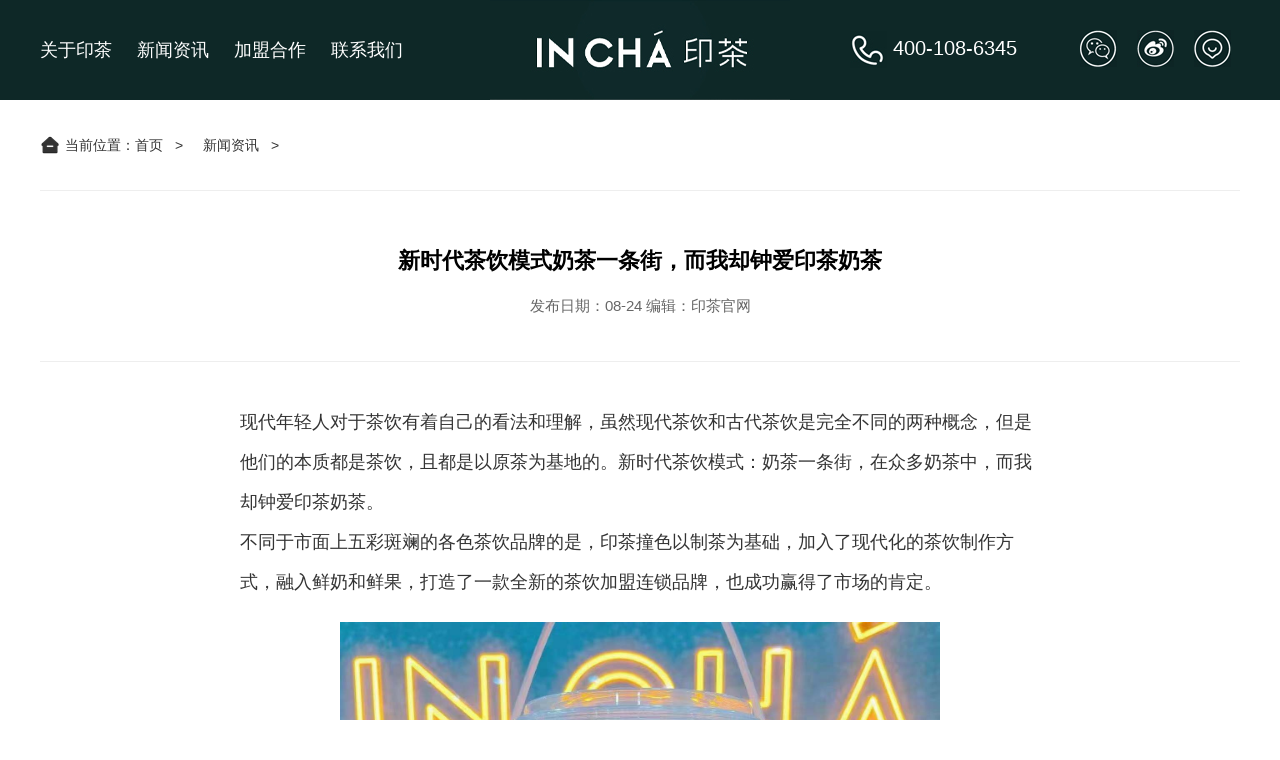

--- FILE ---
content_type: text/html; charset=utf-8
request_url: http://www.yincha.net/news/1387.html
body_size: 2996
content:
<!DOCTYPE html
    PUBLIC "-//W3C//DTD XHTML 1.0 Transitional//EN" "http://www.w3.org/TR/xhtml1/DTD/xhtml1-transitional.dtd">
<html xmlns="http://www.w3.org/1999/xhtml">
<head>
    <meta http-equiv="Content-Type" content="text/html; charset=utf-8" />
    <title>新时代茶饮模式奶茶一条街，而我却钟爱印茶奶茶_incha印茶奶茶加盟官网</title>
    <meta name="keywords" content="印茶,杭州印茶" />
    <meta name="description" content="现代年轻人对于茶饮有着自己的看法和理解，虽然现代茶饮和古代茶饮是完全不同的两种概念，但是他们的本质都是茶饮，且都是以原茶为基地的。" />
    <link rel="stylesheet" href="/static/addons/cms/css/swiper-bundle.min.css">
    <link rel="stylesheet" href="/static/addons/cms/css/yc.css?{SYS_TIME}">
    <script src="/static/addons/cms/js/jquery.min.js"></script>
    <script src="/static/addons/cms/js/swiper-bundle.min.js"></script>
    <script src="/static/addons/cms/js/lazysizes.min.js"></script>
    <script charset="UTF-8" id="LA_COLLECT" src="//sdk.51.la/js-sdk-pro.min.js"></script>
<script>LA.init({id:"KozLCqjwm1xr1Cb0",ck:"KozLCqjwm1xr1Cb0"})</script>
</head>

<body>
    <!--  -->
    <div class="yc top">
        <div class="yc_main">
            <ul>
                <li>
                    <a href="/gyyin/">关于印茶</a>
                </li>
                <li>
                    <a href="/news/">新闻资讯</a>
                </li>
                <li>
                    <a href="/join/">加盟合作</a>
                </li>
                <li>
                    <a href="/lxwm/">联系我们</a>
                </li>
            </ul>
            <a href="/" class="logo">
                <img src="/static/addons/cms/images/logo.jpg" alt="印茶logo">
            </a>
            <div class="tel">
                <img src="/static/addons/cms/images/icon_tel.jpg" alt="印茶加盟电话">
                400-108-6345
            </div>
            <div class="icon_box">
                <img src="/static/addons/cms/images/icon_wx.jpg" alt="印茶微信">
                <span><img src="/static/addons/cms/images/wx.jpg" alt="" width="120" height="120"></span>
            </div>
            <div class="icon_box">
                <img src="/static/addons/cms/images/icon_wb.jpg" alt="印茶微博">
                <span><img src="/static/addons/cms/images/wb.jpg" alt="" width="120" height="120"></span>
            </div>
            <div class="icon_box">
                <a href="#foot"><img src="/static/addons/cms/images/icon_kf.jpg" alt="印茶客服"></a>
            </div>
        </div>
    </div>
        <div class="yc_main address">
        <p>当前位置：</p>
        <ul>
            <li><a href="/">首页</a></li>
            <li><a href="/news/" >新闻资讯</a></li>
        </ul>
    </div>
    <div class="yc newlist">
    <div class="yc_main detail">
        <div class="detail_title">
            <h1>新时代茶饮模式奶茶一条街，而我却钟爱印茶奶茶</h1>
            <center>发布日期：08-24 编辑：印茶官网</center>
        </div>
        <div class="detail_content">
            现代年轻人对于茶饮有着自己的看法和理解，虽然现代茶饮和古代茶饮是完全不同的两种概念，但是他们的本质都是茶饮，且都是以原茶为基地的。新时代茶饮模式：奶茶一条街，在众多奶茶中，而我却钟爱印茶奶茶。<br />
不同于市面上五彩斑斓的各色茶饮品牌的是，印茶撞色以制茶为基础，加入了现代化的茶饮制作方式，融入鲜奶和鲜果，打造了一款全新的茶饮加盟连锁品牌，也成功赢得了市场的肯定。<br />
<img alt="" src="http://www.yincha.net/uploadfile/2021/0824/20210824021956777.jpg" style="width: 600px; height: 450px;" /><br />
成为了当下市场中较为欢迎的茶饮加盟连锁品牌之一，而印茶也迅速的成长起来，收获了不少的加盟商们的关注目光。以杭州为点，印茶不断向四周扩散，如今已经是一个实力比较雄厚且知名度较高的茶饮加盟连锁品牌了，且已经成功得到了市场的肯定。<br />
茶饮加盟作为当下的创业市场之一，越来越多的年轻人开始逐渐的加入到这个创业的大家庭中。而印茶作为一个茶饮加盟的实力担当者，自然也成功吸引了不少的加盟商们的加入。如今印茶加盟总部推出了一系列完善的加盟扶持计划，为印茶的发展打下了夯实的前奏。<br />
<img alt="" src="http://www.yincha.net/uploadfile/2021/0824/20210824022026153.jpg" style="width: 600px; height: 600px;" /><br />
印茶是一家主营特色奶茶的奶茶品牌，印茶定位于年轻化的茶饮品牌，主打以手作黑糖奶茶系列为主，每一杯奶茶都是经过精心调配而成的，带给消费者们香浓醇厚的茶饮新体验，深受广大消费者的喜爱和追捧。在店面装饰风格上，印茶用简约时尚的设计风格彰显着品牌特色，给人一种眼前一亮的视觉享受，旨在为您带来无可挑剔的味蕾与视觉的双重体验，吸引了不少年轻消费者的目光。<br />
印茶拥有多样化的产品系列，包括黑糖奶茶、奶盖、鲜奶、果茶等，能够充分满足不同消费者的口味需求，每年还会根据季节和节日推出不同系列的新品茶饮，保持顾客对品牌的新鲜感，让旗下的加盟店在市场上保持良好的市场竞争力。这就是我钟爱印茶的原因。<br />
<img alt="" src="http://www.yincha.net/uploadfile/2021/0824/20210824022043648.jpg" style="width: 600px; height: 799px;" /><br />
            <div style="text-align: center;">转载自：杭州印茶/news/1387.html</div>
        </div>
    </div>
    <div class="yc_main sxpage">
        <ul>
            <li>
                上一篇：
                                <a href="/news/1386.html"  target=_blank >一杯奶茶钱是多少？一杯印茶人均十几元，好喝又平价</a>
                
              </li>
              <li>
                下一篇：                <a href="/news/1388.html"  target=_blank >大学里开印茶奶茶店怎么样？消费群体多开店前景好！</a>
                
              </li>
        </ul>
    </div>
</div>
<div class="yc contact">
  <div class="yc_main">
    </div></div>
<div class="yc foot">
  <div class="yc_main">
    <ul>
      <li><b>加盟电话</b><span>/ CONTACT NUMBER</span></li>
      <li><b>400-108-6345</b></li>
      <li>周一到周日（法定假期除外）AM 8:00 - PM 17:00<br><br></li>
    </ul>
    <ul>
      <li><b>联系地址</b><span>/ COMPANY ADDRESS</span></li>
      <li><span>杭州市余杭区金恒路18号博多森谷3号楼10楼</span></li>
      <li>备案号:<a href="http://beian.miit.gov.cn" target="_blank">浙ICP备2021021472号</a></li>
    </ul>
  </div>
</div>
<script src="/static/addons/cms/js/yc.js"></script>
<script charset="UTF-8" id="LA_COLLECT" src="//sdk.51.la/js-sdk-pro.min.js"></script>
<script>LA.init({id:"KjsYqN1D7M1T0xkP",ck:"KjsYqN1D7M1T0xkP"})</script></body>
</html>

--- FILE ---
content_type: text/css
request_url: http://www.yincha.net/static/addons/cms/css/yc.css?{SYS_TIME}
body_size: 5570
content:
@charset "utf-8";
/* CSS Document */
*{padding:0;margin:0;} 
div,dl,dt,dd,form,h1,h2,h3,h4,h5,h6,img,ol,ul,li,table,th,td,p,span,a{border:0;} 
img,input{border:none;vertical-align:middle;} 
body{font-family:'微软雅黑',Tahoma,Arial,Helvetica,"宋体";font-size:14px;color:#333; 
line-height:30px; background:white;} 
html{overflow-y:scroll;} 
ul,ol{list-style-type:none;} 
th,td,input{font-size:14px;} 
h3{font-size:14px;} 
button{border:none;cursor:pointer;background-color:transparent;} 
select{border-width:1px;_zoom:1;border-style:solid;padding-top:2px;} 
.clear{clear:both;font-size:1px;height:0;visibility:hidden;line-height:0;} 
.clearfix:after{content:"";display:block;clear:both;} 
.clearfix{zoom:1;} 
a:link,a:visited{text-decoration:none;color:#333;} 
a:hover,a:active{text-decoration:none;color:black;} 
.swiper{width:100%;height:100%; position: relative;}
.swiper-slide{text-align:center;font-size:18px;background:#fff; display: block;}
.swiper-slide img{object-fit:cover}
.swiper-pagination{bottom: 30px!important;}
.swiper-pagination span{width:12px; height:12px;}
:root{--swiper-theme-color:#0e2827}
/* CSS MAIN */
.yc{width: 100%; height: 100%; min-width: 1200px; margin: 0 auto;}
.yc_main{ width: 1200px; margin: 0 auto; overflow: hidden;}
.top{ height:100px;background-color: #0e2827; position: relative; }
.top ,.top .yc_main{overflow:visible;z-index: 99;}
.top .logo{display: block; width: 300px; height: 100px;position: absolute; left: 50%; margin-left: -150px;}
.top ul{display: block; width: 450px; margin-right: 300px; float: left; height: 100px;}
.top ul li{float: left;}
.top ul li a{font-size:18px;color: white; line-height: 40px; display:inline-block; margin:30px 25px 0 0; position: relative; text-align: center;}
.top ul li a:after{content: ''; display: inline-block; width: 0; height: 1px; transition: all 0.5s;background: white; }
.top ul li.active a:after{ width: 100%;}
.top ul li:hover a:after{ width: 100%;}
.top .tel{width:180px; height: 37px; float: left; font-size: 20px; color: white; line-height: 37px; margin: 30px 30px 33px 60px;}
.top .icon_box{ float: left; margin:30px 0 0 20px; position: relative;}
.top .icon_box>span{display:none; position: absolute; left: 50%; margin-left: -70px; padding: 10px; background: white; border-radius: 5px;top: 60px; zoom: 1;}
.top .icon_box>span::after{border-left:14px solid transparent;border-right:14px solid transparent;border-bottom:14px solid white; content: ''; position: absolute; top: -10px; left: 50%; margin-left: -14px;}
.top .icon_box:hover>span{display:block;}
.top .icon_box>span:hover{display:block;}
.banner{height: auto; overflow: hidden;}
.banner .swiper-slide{ overflow: hidden;}
.banner .swiper-slide img{display: block; width: 100%; height: auto;}
.index_about{height:615px; background:#e7e7e7; box-sizing: border-box; padding: 100px 0; text-align: center;}
.index_about p{font-size:18px; line-height: 40px; color: #797979; padding: 40px 0;}
.index_product{height: auto; background:url(../images/bg_product.jpg) no-repeat center white; text-align: center;box-sizing: border-box; padding-top: 70px;}
.index_product .swiper-slide{text-align:center;background:none;display: block;transform:scale(.8);padding: 40px 0;transition: transform 0.5s;}
.index_product .swiper-slide-active,.swiper-slide-duplicate-active{transform:scale(1)}
.index_product .swiper-slide img{display:block;width:100%;height:auto;object-fit:cover}
.index_product .swiper-slide p{font-size: 20px; line-height: 40px; }
.index_product .swiper-slide{background: url(../images/pro_bg2.png) no-repeat center bottom 90px;}
.index_product .swiper-slide.swiper-slide-active{background: url(../images/pro_bg.png) no-repeat center bottom 100px;}
.index_product .swiper-slide.swiper-slide-active p::before{content: '///';font-size: 16px; padding-right: 20px;}
.index_product .swiper-slide.swiper-slide-active p::after{content: '///';font-size: 16px; padding-left:20px ;}
.index_product .swiper-pagination{bottom:0!important;}
.index_product a.more{display: block; width: 320px; height: 50px; line-height: 50px; font-size: 18px; text-align: center; margin:40px auto; border: 1px solid #777;}
.index_product a.more:hover{background-color:#777; color: white;}



.stores{height:1150px; background: #e7e7e7;box-sizing: border-box; padding: 100px 0; text-align: center; position: relative; overflow: hidden;}
.store_box{height: 780px;min-width:1920px; position: absolute; left: 50%; margin-left: -960px; margin-top: 60px; }
.store_box .swiper-slide{background:none}
.store_box img{object-fit:none; width: 1200px; height: 680px;box-shadow:0px 10px 10px #ccc;}

.advantage{ height:720px; background: url(../images/bg_advantage.jpg) no-repeat right; text-align: center; box-sizing: border-box; padding:100px 0;}
.advantage ul{ display: block; box-sizing: border-box; padding:90px 0 0 120px ;}
.advantage li{ display:block; width: 200px; height: 180px; float: left; text-align: left; margin-left: 90px;}
.advantage li p{ font-size: 24px; color: #999; line-height: 60px;border-top: 2px saddlebrown solid; margin-top: 20px;}

.join{height: 900px; background-color:#e7e7e7;text-align: center; padding:100px 0; box-sizing: border-box;}
.join .swiper-slide{ height: 380px; text-align: left; box-sizing: border-box; padding: 40px; margin: 60px 0 120px; border-radius:10px;}
.join .swiper-slide img{ margin: 0 auto; display: block;}
.join .swiper-slide p{font-size: 28px; color: #666; font-weight: bold; padding-top:20px;}
.join .swiper-slide span{ font-size:10px; color: #666; padding-bottom: 20px;}
.join .swiper-slide li{ color: #777;}
.join .swiper-slide li::before{content: ''; display: inline-block; width: 8px; height: 8px; border-radius: 50%;background-color: #777; margin-right:10px;}
.join .swiper-slide{transform:scale(0.9);transition: transform 0.5s;box-shadow:0px 10px 10px #ccc;}
.join .swiper-slide-active,.swiper-slide-duplicate-active{transform:scale(1)}
.join a.more{ display: inline-block; width: 180px; height: 60px; border: 1px solid #777;line-height: 60px;font-size: 24px;border-radius: 10px; margin-top: 20px;}
.join a.more:hover{background-color:#777; color: white;}


.news{ height:800px; background: white; box-sizing: border-box; padding: 85px 0 60px;}
.news .yc_main{ position: relative; height: 100%; box-sizing: border-box; padding: 80px 0;}
.news .swiper-container{ padding-top:60px;}
.news .yc_main::before{content: url(../images/logo_icon.jpg);height: 20px; border-bottom: 1px solid #ccc; width: 100%; display: block; position: absolute; top: 0;}
.news .yc_main::after{content: url(../images/logo_icon2.jpg);height: 20px; border-bottom: 1px solid #ccc; width: 100%; display: block; position: absolute; bottom: 0; text-align:right; margin-bottom: 20px;}
.news .yc_main .swiper-slide{text-align: left; overflow: hidden;}
.news .yc_main .swiper-slide ul{ display: block; width:630px; float: right;}
.news .yc_main .swiper-slide ul p{font-size:24px; line-height: 40px; color: #5a5a5a; font-weight: bold;height: 40px; width: calc( 100% - 140px); overflow: hidden;}
.news .yc_main .swiper-slide ul em{float: right;font-size:18px; line-height: 40px; font-style: normal;height: 40px; overflow: hidden;}
.news .yc_main .swiper-slide ul span{font-size:18px; line-height: 40px; color:#999;height: 40px; overflow: hidden;}
.news .yc_main .swiper-slide ul li{display: block; border-bottom: 1px solid #ccc; padding:20px 0;}
.news .yc_main a.more{ display:block; width: 110px; height: 40px; border: 1px solid #c5c5c5;line-height: 40px;font-size: 16px;border-radius: 10px; text-align: center; color: #333; float: right; margin-top: 20px;}
.news .swiper-pagination{bottom: auto; top: 0; text-align: left; height: 50px;}
.news .swiper-pagination span{ width: auto; background: none; border-radius: 0; font-size: 30px; margin-right: 20px!important; height: auto;opacity: 1;padding-bottom: 15px;}
.news .swiper-pagination-bullet-active{color:#714a37; border-bottom: 2px solid #714a37; font-weight: bold;}
.news .yc_main .swiper-slide img{ margin: 20px 20px 0 0;box-shadow:0px 10px 10px #ccc;}


.contact{height:820px; background:#e7e7e7; box-sizing: border-box; padding: 80px 0; text-align: center;}
.contact .yc_main{ padding: 0 250px; box-sizing: border-box;}
.contact .yc_main p{ font-size:18px; line-height: 60px; margin: 20px 0;}
.contact .yc_main form img{ padding:0 15px; float: left; display: block; width: 50px; margin-bottom: 40px;}
.contact .yc_main form input{ display: block; width:620px; float: left; height: 50px; box-sizing: border-box; padding: 0 20px; margin-bottom: 40px;}
.contact .yc_main form button{ display: block; width: 120px; margin: 0 auto; font-size:24px; border:1px solid #666; height: 50px; border-radius:5px;}

.foot{background: #0e2626; box-sizing: border-box; padding: 65px 0;}
.foot ul{display: block; width:350px;  float: left; color: white;}
.foot ul li span{font-size: 16px;}
.foot ul li b{font-size:26px;/* font-weight: normal; */padding-right: 10px;}
.foot ul li:nth-child(2) b{font-size: 46px;line-height: 70px;}
/* .foot ul li:nth-child(3){ padding-bottom:20px;}
.foot ul li:nth-child(3)::after{content: ''; display: block; width: 30px; height: 3px; background-color: white;} */
/* .foot .yc_main div{ width: 190px; float: right; text-align:center; color: white; font-size:20px;line-height:80px;} */
.foot .yc_main{display: flex;justify-content: space-between;}
.foot ul li a{ color:white;}

/* about */
.about{ height:1400px; background: url(../images/bg_product.jpg) no-repeat center white; box-sizing: border-box; padding: 100px 0; text-align: center;}
.about>p{ font-size: 26px; color: #6d4632; line-height:50px;display: block; width: 240px; margin: 0 auto; position: relative;}
.about>p b{ display: block; position: relative;}
.about>p b::before{content: ''; display: block; width: 8px; height: 8px;background: #979797; border-radius: 50%; position: absolute; left: 0; top:26px ;} 
.about>p b::after{content: ''; display: block; width: 8px; height: 8px;background: #979797; border-radius: 50%; position: absolute; right: 0; top:26px ;} 
.about>p::before{content: ''; display: block; width:470px; height:2px;background: #979797; border-radius: 50%; position: absolute; left:-470px; top:29px ;} 
.about>p::after{content: ''; display: block; width:470px; height:2px;background: #979797; border-radius: 50%; position: absolute; right:-470px; top:29px ;} 

.about ul{ display: block; padding:50px 100px; box-sizing: border-box; overflow: hidden; }
.about li{display: block;width:640px; height: 200px; float: left;  box-sizing: border-box; padding:25px 0 ; position: relative;}
.about ul li:nth-child(2n){float: right;}
.about .yc_main{text-align:left;}
.about .yc_main p{font-size: 18px; line-height: 26px; padding-bottom: 10px;display: block; width: 340px;}
.about .yc_main span{font-size: 12px; line-height: 16px;display: block; width: 340px;}
.about ul li:nth-child(2n) p{float: right;}
.about ul li:nth-child(2n) span{float: right;}
.about ul li em{ display: block; width: 100px;height: 100px; border-radius: 50%; border: 2px solid #714a37; line-height: 100px; text-align: center; font-size: 24px; font-style:normal; color: #714a37; font-weight: bold; position: absolute; top: 0; right:90px;} 
.about ul li:nth-child(2n) em{ right: auto; left:85px;} 
.about ul li::before{content: url(../images/line.jpg); position: absolute; right:220px; top:40px;}
.about ul li:nth-child(2n)::before{ right:auto; top:40px; left: 210px;}
.about ul li::after{content:''; position: absolute; right:140px; top: 120px; width: 2px; height: 60px; background:#838383}
.about ul li:nth-child(2n)::after{ right:auto; top: 120px; left: 139px; }
.about ul li em::after{content:url(../images/yuan1.png); position: absolute; display: block; width: 106px; height: 106px; top: -3px;  left: -3px;}
.about ul li:nth-child(2) em::after{content:url(../images/yuan2.png)}
.about ul li:nth-child(3) em::after{content:url(../images/yuan3.png)}
.about ul li:nth-child(4) em::after{content:url(../images/yuan4.png)}
.about ul li:nth-child(5) em::after{content:url(../images/yuan5.png)}


.join2{ height:auto; background:url(../images/bg_product.jpg) repeat-y center white; box-sizing: border-box; padding: 100px 0; text-align: center;}
.join2>p{ font-size: 26px; color: #6d4632; line-height:50px;display: block; width: 240px; margin: 0 auto; position: relative;}
.join2>p b{display: block; position: relative;}
.join2>p b::before{content: ''; display: block; width: 8px; height: 8px;background: #979797; border-radius: 50%; position: absolute; left: 0; top:26px ;} 
.join2>p b::after{content: ''; display: block; width: 8px; height: 8px;background: #979797; border-radius: 50%; position: absolute; right: 0; top:26px ;} 
.join2>p::before{content: ''; display: block; width:470px; height:2px;background: #979797; border-radius: 50%; position: absolute; left:-470px; top:29px ;} 
.join2>p::after{content: ''; display: block; width:470px; height:2px;background: #979797; border-radius: 50%; position: absolute; right:-470px; top:29px ;} 


.money li p{display: block; width: 300px; height: 100px; margin: 0 auto; border: 2px solid #a8a8a8; border-radius: 10px; font-size: 24px; line-height: 100px; margin-top: 80px; position: relative;}
.money li p:after{content: ''; width: 36px; height: 36px; border-left: 1px solid #714a37; display: block;transform:rotate(45deg); position: absolute; bottom: -70px; left: 50%; margin-left: -5px; }
.money li p b{color: #714a37;font-size: 28px;}
.money li:nth-last-child(2) p{border: 0;}
.money li:nth-last-child(2) p::after{content: ''; display: none;}
.money li:nth-last-child(3) p::after{transform:rotate(0deg);  }


.title{text-align:center;}
.title p{ font-size: 50px!important; color: #714a37; font-weight: bold; line-height:70px!important; padding: 0;}
.title span{ font-size: 16px; color: #714a37; text-transform:uppercase;font-weight: bold; letter-spacing:2px;}
.title span::before{ content: '-'; padding-right: 10px;}
.title span::after{ content: '-'; padding-left: 10px;}

.cooperation{display: block; width: 1030px; margin: 0 auto; overflow: hidden; padding:100px 0; background: url(../images/iconl.jpg) repeat-x top; margin-top: 100px;}
.cooperation dt{display: block; text-align: center; font-size: 28px; color: #714a37; font-weight: bold; padding-bottom: 50px;}
.cooperation dt::before{content: url(../images/icon.jpg);display: inline-block; padding: 0 20px; position: relative; top: 10px;}
.cooperation dt::after{content: url(../images/icon.jpg);transform:rotate(180deg); display: inline-block; padding: 0 20px; position: relative; top: 10px;}
.cooperation dd{display:block; width: 235px; height: 165px; float:left; border: 1px solid #000; margin:53px; border-radius: 20px; box-sizing: border-box; padding:25px 35px; text-align: left; position: relative;}
.cooperation dd p{font-size:28px; color:black; line-height: 40px; font-weight: bold;}
.cooperation dd span{font-size: 20px; line-height: 30px;}

.cooperation dd::after{content: url(../images/iconr.jpg); position: absolute; right: -70px; top:70px; display: block;}
.cooperation dd:last-child:after{display: none;}
.cooperation dd:nth-child(4)::after{bottom: -60px; top:auto; right:100px;transform:rotate(90deg);}
.cooperation dd:nth-last-child(2)::after{transform:rotate(180deg);}
.cooperation dd:nth-last-child(3)::after{transform:rotate(180deg);}


.address{ padding: 30px 0;}
.address p{ float: left;}
.address p::before{content: url(../images/address.png); position:relative; top: 5px; padding-right: 5px;}
.address ul{float: left;}
.address li{ float: left;}
.address li a{ padding-right:20px; position: relative; margin-right: 20px;}
.address li a:after{content:'>'; position: absolute; right: 0;}

.newlist{ height:auto; background:white; box-sizing: border-box;}
.newlist .title{ text-align: left; max-width: 1200px; margin:40px auto; overflow: hidden;}
.newlist .title a{ float: right; line-height:50px; font-size:16px; display: block; margin-top:50px;}
.newlist .title a::after{content:url(../images/right_icon.png); padding-left: 10px; position: relative; top: 3px;}

.newlist .boxone{ padding-bottom:100px;}
.newlist .boxone li{ display: block; float: left; width:380px; overflow: hidden; background: #f6f6f6; height: 430px; border-radius: 20px; transition: all 0.5s; margin-bottom: 30px;}
.newlist .boxone li:nth-child(2){ margin: 0 30px;}
.newlist .boxone li:nth-child(5){ margin: 0 30px;}
.newlist .boxone li:nth-child(8){ margin: 0 30px;}
.newlist .boxone li .boxone_1,.newlist .boxone li img{ display: block; width: 380px; height: 290px;object-fit:cover; overflow: hidden; transition: all 0.5s;}
.newlist .boxone li .boxone_2{ padding: 20px 20px 0 100px; position: relative;}
.newlist .boxone li .boxone_2 p{ font-size: 18px; line-height:24px; margin-bottom:10px; color: black;}
.newlist .boxone li .boxone_2 span{ font-size: 14px; line-height:20px; color: #999; height: 40px; display: block; height: 40px; overflow: hidden;}
.newlist .boxone li .boxone_2 .time{ position: absolute; left:10px; width: 70px; height:70px; top:20px; text-align: center; line-height:10px;}
.newlist .boxone li .boxone_2 .time p{font-size: 30px;}
.newlist .boxone li:hover{background-color:#0e2626; color: white;}
.newlist .boxone li:hover *{ color: white;}
.newlist .boxone li:hover p{ color: white;}
.newlist .boxone li:hover img{ transform: scale(1.1);}

.newlist .boxtwo.color{background: #e9efef;}
.newlist .boxtwo{ padding:40px 0 100px;  }
.newlist .boxtwo ul li:first-child{ display: block;float: left; width:570px; margin-right:30px; border-radius: 20px; overflow: hidden; height: 500px; background-color: #f6f6f6;}
.newlist .boxtwo.color li:first-child{ background:white;}
.newlist .boxtwo.color li:first-child:hover{background-color:#0e2626; color: white;}
.newlist .boxtwo li:first-child .boxone_1,.newlist .boxtwo li:first-child img{ display: block; width: 570px; height: 370px;object-fit:cover; overflow: hidden; transition: all 0.5s;}
.newlist .boxtwo li:first-child .boxone_2{ padding: 20px 20px 0 100px; position: relative;}
.newlist .boxtwo li:first-child .boxone_2 p{ font-size: 18px; line-height:24px; margin-bottom:10px; color: black;}
.newlist .boxtwo li:first-child .boxone_2 span{ font-size: 14px; line-height:20px; color: #999; height: 40px; display: block; height: 40px; overflow: hidden;}
.newlist .boxtwo li:first-child .boxone_2 .time{ position: absolute; left:10px; width: 70px; height:70px; top:20px; text-align: center; line-height:10px;}
.newlist .boxtwo li:first-child .boxone_2 .time p{font-size: 30px;}
.newlist .boxtwo li:first-child:hover{background-color:#0e2626; color: white;}
.newlist .boxtwo li:first-child:hover *{ color: white;}
.newlist .boxtwo li:first-child:hover p{ color: white;}
.newlist .boxtwo li:first-child:hover img{ transform: scale(1.1);}

.newlist .boxtwo li:not(:first-child){ display: block; height: 125px; width: 600px; float: left; border-bottom: 1px solid #ccc; box-sizing: border-box; padding: 20px 0; position: relative;}
.newlist .boxtwo li:not(:first-child) p{ font-size: 18px; line-height:40px; color: black; display: block; max-width:480px; overflow: hidden; transition: all 0.5s;}
.newlist .boxtwo li:not(:first-child) span{ font-size: 14px; line-height:20px; color: #999; height: 40px; display: block; height: 40px; overflow: hidden;}
.newlist .boxtwo li:not(:first-child) .time{ position: absolute; right: 0; top: 20px;font-size: 14px; line-height: 40px;}
.newlist .boxtwo li:last-child{border-bottom: 0;}
.newlist .boxtwo li:not(:first-child):hover p{ color:#714a37; font-weight: bold;}


.page{text-align: center; margin:0 auto; padding-bottom: 100px;}
.page>*{ display: inline-block;  height: 40px; margin: 0 5px;padding: 0 15px; font-size: 16px; color: #000; line-height:40px}
.page>span{ background:#0e2626; border-radius: 5px; color: white;}

.detail{ padding: 40px 0; border-top: 1px solid #eee; margin-bottom: 30px;border-bottom: 1px solid #eee;}
.detail .detail_title{ padding-bottom: 40px ; margin-bottom: 40px;border-bottom: 1px solid #eee;}
.detail .detail_title h1{ font-size: 22px; font-weight: bold; color: #000; text-align: center; line-height: 60px;}
.detail .detail_title center{ display: block; text-align: center; font-size: 15px; line-height:30px; color: #666;}
.detail .detail_content{ padding: 0 200px;box-sizing: border-box;font-size: 18px;line-height: 40px;}
.detail .detail_content p{ text-indent: 2em; font-size: 15px;}
.detail .detail_content img{ margin: 20px auto; display: block; max-width: 640px;}
.sxpage{padding: 40px 0 60px;font-size: 18px;line-height: 60px; text-indent: 2em;}



/*  */
.box_statement .box{ width: 700px; height: 500px; position: fixed; top: 50%; left: 50%;  margin: -250px 0 0 -350px; z-index: 999; background: white; border-radius: 20px; box-sizing: border-box; padding: 40px;}
.box_statement h3{ text-align: center; font-size: 18px; line-height: 50px;}
.box_statement p{ font-size: 16px; line-height: 32px;}
.box_statement p:last-child{text-align: right;}
.box_statement::before{display: block; content: ''; width: 100%; height: 100%; background:rgba(0, 0, 0, .7); position: fixed; left: 0; top: 0; z-index: 998;}
.box_statement button{ border:0; padding: 10px 20px; position: relative;top: 15px; cursor: pointer;background-color: #eee; float: left;}
.box_statement button:hover,.box_statement .close:hover{background-color: #0e2827; color: white;}
.box_statement .close:hover span,.box_statement .close:hover span:last-child{background: white;}
.box_statement .close{ width: 40px; height: 40px; cursor: pointer; position: absolute; right: 0; top:0; background-color: #eee; border-radius: 20px; overflow: hidden;}
.box_statement .close span{display: block; width: 20px; height: 1px; background: #333; border-radius: 1.5px;transform:rotate(45deg); position:absolute; top: 20px; left: 10px;}
.box_statement .close span:last-child{display: block; width: 20px; height: 1px; background: #333; border-radius: 1.5px;transform:rotate(-45deg);}



/*  */
.contact{height:auto;}
.contact .yc_main form input[name="tel"]{ width: 480px;}
.contact .yc_main form a.code{display: block;width: 140px; float: left; height: 50px; margin-bottom: 40px; line-height: 50px; background: #714a37; font-size: 18px; color: white; cursor: pointer;}

.pro{background:url(../images/bg_product.jpg) no-repeat center bottom white ; display: block; overflow: hidden;}
.pro .title{ padding: 100px 0;}
.pro li{display: block; width: 360px; float: left;}
.pro li:nth-child(2){ padding: 0 60px;}
.pro li:nth-child(4){ padding: 0 60px;}

.pro li p{ font-size: 30px; padding: 0 30px;}
.pro li span{ font-size:15px; font-weight: bold; line-height:50px;display:block; border-bottom: 1px solid #ccc;padding: 0 30px;}
.pro li div{ padding: 10px; height: 90px; overflow: hidden;padding: 0 30px;}
.pro li img{display: block; width: 100%;height: auto;}

.cd{ padding: 100px 0; text-align: center;}
.cd img{box-shadow: 0px 10px 10px 5px #ccc}

#pages{text-align:center;padding-bottom:20px}
#pages a{font-size:16px;padding:12px 22px;color:#0c0c0c;margin:0 2px;text-align:center;background:#e6e6e6;color:#333;display:inline-block;}
#pages span{font-size:16px;display:inline-block;padding:12px 12px}
#pages a.active{text-align:center;background:#0e2827;color:#fff;display:inline-block}
#pages a:hover{background:#0e2827; color: white;}
#pages a:hover a{color:#fff}


